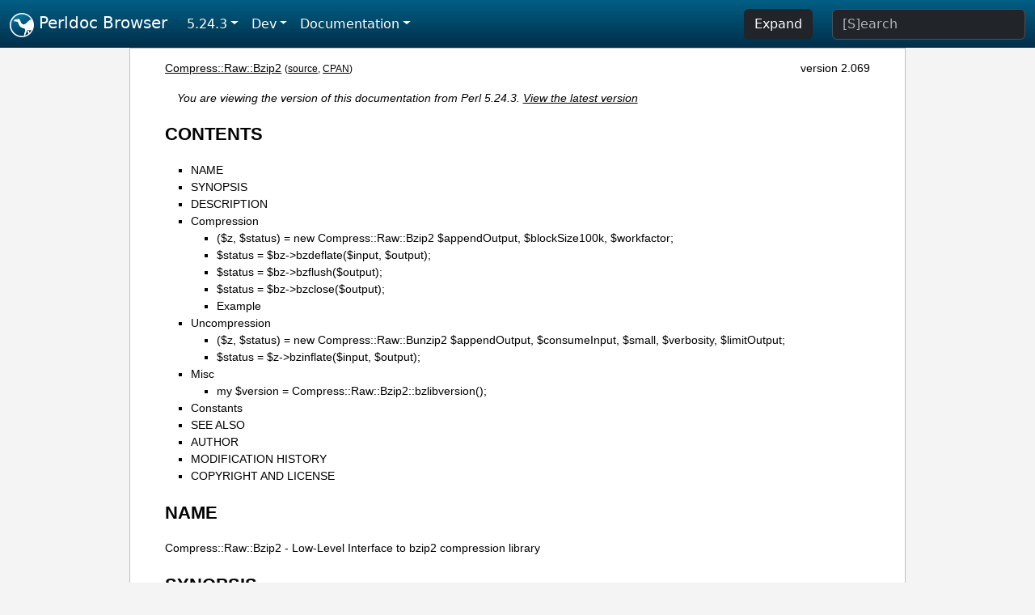

--- FILE ---
content_type: text/html;charset=UTF-8
request_url: https://perldoc.perl.org/5.24.3/Compress::Raw::Bzip2
body_size: 6147
content:
<!DOCTYPE html>
<html lang="en">
  <head>
    <meta charset="utf-8">
    <meta http-equiv="X-UA-Compatible" content="IE=edge">
    <meta name="viewport" content="width=device-width, initial-scale=1">
    <title>Compress::Raw::Bzip2 - Low-Level Interface to bzip2 compression library - Perldoc Browser</title>
    <link rel="search" href="/opensearch.xml" type="application/opensearchdescription+xml" title="Perldoc Browser">
    <link rel="canonical" href="https://perldoc.perl.org/Compress::Raw::Bzip2">
    <link href="/css/bootstrap.min.css" rel="stylesheet">
    <link href="/css/stackoverflow-light.min.css" rel="stylesheet">
    <link href="/css/perldoc.css" rel="stylesheet">
    <!-- Global site tag (gtag.js) - Google Analytics -->
    <script async src="https://www.googletagmanager.com/gtag/js?id=G-KVNWBNT5FB"></script>
    <script>
      window.dataLayer = window.dataLayer || [];
      function gtag(){dataLayer.push(arguments);}
      gtag('js', new Date());

      gtag('config', 'G-KVNWBNT5FB');
      gtag('config', 'UA-50555-3');
    </script>
  </head>
  <body>
    <nav class="navbar navbar-expand-md bg-dark" data-bs-theme="dark"><div class="container-fluid">
  <button class="navbar-toggler" type="button" data-bs-toggle="collapse" data-bs-target="#navbarNav" aria-controls="navbarNav" aria-expanded="false" aria-label="Toggle navigation">
    <span class="navbar-toggler-icon"></span>
  </button>
  <a class="navbar-brand" href="/"><img src="/images/perl_camel_30.png" width="30" height="30" class="d-inline-block align-text-top" alt="Perl Camel Logo"> Perldoc Browser</a>
  <div class="collapse navbar-collapse" id="navbarNav">
    <ul class="navbar-nav me-auto">
      <li class="nav-item dropdown text-nowrap">
        <a class="nav-link dropdown-toggle" href="#" id="dropdownlink-stable" role="button" data-bs-toggle="dropdown" aria-haspopup="true" aria-expanded="false">5.24.3</a>
        <div class="dropdown-menu" aria-labelledby="dropdownlink-stable">
          <a class="dropdown-item" href="/Compress::Raw::Bzip2">Latest</a>
          <hr class="dropdown-divider">
          <a class="dropdown-item" href="/5.42.0/Compress::Raw::Bzip2">5.42.0</a>
          <hr class="dropdown-divider">
          <a class="dropdown-item" href="/5.40.3/Compress::Raw::Bzip2">5.40.3</a>
          <a class="dropdown-item" href="/5.40.2/Compress::Raw::Bzip2">5.40.2</a>
          <a class="dropdown-item" href="/5.40.1/Compress::Raw::Bzip2">5.40.1</a>
          <a class="dropdown-item" href="/5.40.0/Compress::Raw::Bzip2">5.40.0</a>
          <hr class="dropdown-divider">
          <a class="dropdown-item" href="/5.38.5/Compress::Raw::Bzip2">5.38.5</a>
          <a class="dropdown-item" href="/5.38.4/Compress::Raw::Bzip2">5.38.4</a>
          <a class="dropdown-item" href="/5.38.3/Compress::Raw::Bzip2">5.38.3</a>
          <a class="dropdown-item" href="/5.38.2/Compress::Raw::Bzip2">5.38.2</a>
          <a class="dropdown-item" href="/5.38.1/Compress::Raw::Bzip2">5.38.1</a>
          <a class="dropdown-item" href="/5.38.0/Compress::Raw::Bzip2">5.38.0</a>
          <hr class="dropdown-divider">
          <a class="dropdown-item" href="/5.36.3/Compress::Raw::Bzip2">5.36.3</a>
          <a class="dropdown-item" href="/5.36.2/Compress::Raw::Bzip2">5.36.2</a>
          <a class="dropdown-item" href="/5.36.1/Compress::Raw::Bzip2">5.36.1</a>
          <a class="dropdown-item" href="/5.36.0/Compress::Raw::Bzip2">5.36.0</a>
          <hr class="dropdown-divider">
          <a class="dropdown-item" href="/5.34.3/Compress::Raw::Bzip2">5.34.3</a>
          <a class="dropdown-item" href="/5.34.2/Compress::Raw::Bzip2">5.34.2</a>
          <a class="dropdown-item" href="/5.34.1/Compress::Raw::Bzip2">5.34.1</a>
          <a class="dropdown-item" href="/5.34.0/Compress::Raw::Bzip2">5.34.0</a>
          <hr class="dropdown-divider">
          <a class="dropdown-item" href="/5.32.1/Compress::Raw::Bzip2">5.32.1</a>
          <a class="dropdown-item" href="/5.32.0/Compress::Raw::Bzip2">5.32.0</a>
          <hr class="dropdown-divider">
          <a class="dropdown-item" href="/5.30.3/Compress::Raw::Bzip2">5.30.3</a>
          <a class="dropdown-item" href="/5.30.2/Compress::Raw::Bzip2">5.30.2</a>
          <a class="dropdown-item" href="/5.30.1/Compress::Raw::Bzip2">5.30.1</a>
          <a class="dropdown-item" href="/5.30.0/Compress::Raw::Bzip2">5.30.0</a>
          <hr class="dropdown-divider">
          <a class="dropdown-item" href="/5.28.3/Compress::Raw::Bzip2">5.28.3</a>
          <a class="dropdown-item" href="/5.28.2/Compress::Raw::Bzip2">5.28.2</a>
          <a class="dropdown-item" href="/5.28.1/Compress::Raw::Bzip2">5.28.1</a>
          <a class="dropdown-item" href="/5.28.0/Compress::Raw::Bzip2">5.28.0</a>
          <hr class="dropdown-divider">
          <a class="dropdown-item" href="/5.26.3/Compress::Raw::Bzip2">5.26.3</a>
          <a class="dropdown-item" href="/5.26.2/Compress::Raw::Bzip2">5.26.2</a>
          <a class="dropdown-item" href="/5.26.1/Compress::Raw::Bzip2">5.26.1</a>
          <a class="dropdown-item" href="/5.26.0/Compress::Raw::Bzip2">5.26.0</a>
          <hr class="dropdown-divider">
          <a class="dropdown-item" href="/5.24.4/Compress::Raw::Bzip2">5.24.4</a>
          <a class="dropdown-item active" href="/5.24.3/Compress::Raw::Bzip2">5.24.3</a>
          <a class="dropdown-item" href="/5.24.2/Compress::Raw::Bzip2">5.24.2</a>
          <a class="dropdown-item" href="/5.24.1/Compress::Raw::Bzip2">5.24.1</a>
          <a class="dropdown-item" href="/5.24.0/Compress::Raw::Bzip2">5.24.0</a>
          <hr class="dropdown-divider">
          <a class="dropdown-item" href="/5.22.4/Compress::Raw::Bzip2">5.22.4</a>
          <a class="dropdown-item" href="/5.22.3/Compress::Raw::Bzip2">5.22.3</a>
          <a class="dropdown-item" href="/5.22.2/Compress::Raw::Bzip2">5.22.2</a>
          <a class="dropdown-item" href="/5.22.1/Compress::Raw::Bzip2">5.22.1</a>
          <a class="dropdown-item" href="/5.22.0/Compress::Raw::Bzip2">5.22.0</a>
          <hr class="dropdown-divider">
          <a class="dropdown-item" href="/5.20.3/Compress::Raw::Bzip2">5.20.3</a>
          <a class="dropdown-item" href="/5.20.2/Compress::Raw::Bzip2">5.20.2</a>
          <a class="dropdown-item" href="/5.20.1/Compress::Raw::Bzip2">5.20.1</a>
          <a class="dropdown-item" href="/5.20.0/Compress::Raw::Bzip2">5.20.0</a>
          <hr class="dropdown-divider">
          <a class="dropdown-item" href="/5.18.4/Compress::Raw::Bzip2">5.18.4</a>
          <a class="dropdown-item" href="/5.18.3/Compress::Raw::Bzip2">5.18.3</a>
          <a class="dropdown-item" href="/5.18.2/Compress::Raw::Bzip2">5.18.2</a>
          <a class="dropdown-item" href="/5.18.1/Compress::Raw::Bzip2">5.18.1</a>
          <a class="dropdown-item" href="/5.18.0/Compress::Raw::Bzip2">5.18.0</a>
          <hr class="dropdown-divider">
          <a class="dropdown-item" href="/5.16.3/Compress::Raw::Bzip2">5.16.3</a>
          <a class="dropdown-item" href="/5.16.2/Compress::Raw::Bzip2">5.16.2</a>
          <a class="dropdown-item" href="/5.16.1/Compress::Raw::Bzip2">5.16.1</a>
          <a class="dropdown-item" href="/5.16.0/Compress::Raw::Bzip2">5.16.0</a>
          <hr class="dropdown-divider">
          <a class="dropdown-item" href="/5.14.4/Compress::Raw::Bzip2">5.14.4</a>
          <a class="dropdown-item" href="/5.14.3/Compress::Raw::Bzip2">5.14.3</a>
          <a class="dropdown-item" href="/5.14.2/Compress::Raw::Bzip2">5.14.2</a>
          <a class="dropdown-item" href="/5.14.1/Compress::Raw::Bzip2">5.14.1</a>
          <a class="dropdown-item" href="/5.14.0/Compress::Raw::Bzip2">5.14.0</a>
          <hr class="dropdown-divider">
          <a class="dropdown-item" href="/5.12.5/Compress::Raw::Bzip2">5.12.5</a>
          <a class="dropdown-item" href="/5.12.4/Compress::Raw::Bzip2">5.12.4</a>
          <a class="dropdown-item" href="/5.12.3/Compress::Raw::Bzip2">5.12.3</a>
          <a class="dropdown-item" href="/5.12.2/Compress::Raw::Bzip2">5.12.2</a>
          <a class="dropdown-item" href="/5.12.1/Compress::Raw::Bzip2">5.12.1</a>
          <a class="dropdown-item" href="/5.12.0/Compress::Raw::Bzip2">5.12.0</a>
          <hr class="dropdown-divider">
          <a class="dropdown-item" href="/5.10.1/Compress::Raw::Bzip2">5.10.1</a>
          <a class="dropdown-item" href="/5.10.0/Compress::Raw::Bzip2">5.10.0</a>
          <hr class="dropdown-divider">
          <a class="dropdown-item" href="/5.8.9/Compress::Raw::Bzip2">5.8.9</a>
          <a class="dropdown-item" href="/5.8.8/Compress::Raw::Bzip2">5.8.8</a>
          <a class="dropdown-item" href="/5.8.7/Compress::Raw::Bzip2">5.8.7</a>
          <a class="dropdown-item" href="/5.8.6/Compress::Raw::Bzip2">5.8.6</a>
          <a class="dropdown-item" href="/5.8.5/Compress::Raw::Bzip2">5.8.5</a>
          <a class="dropdown-item" href="/5.8.4/Compress::Raw::Bzip2">5.8.4</a>
          <a class="dropdown-item" href="/5.8.3/Compress::Raw::Bzip2">5.8.3</a>
          <a class="dropdown-item" href="/5.8.2/Compress::Raw::Bzip2">5.8.2</a>
          <a class="dropdown-item" href="/5.8.1/Compress::Raw::Bzip2">5.8.1</a>
          <a class="dropdown-item" href="/5.8.0/Compress::Raw::Bzip2">5.8.0</a>
          <hr class="dropdown-divider">
          <a class="dropdown-item" href="/5.6.2/Compress::Raw::Bzip2">5.6.2</a>
          <a class="dropdown-item" href="/5.6.1/Compress::Raw::Bzip2">5.6.1</a>
          <a class="dropdown-item" href="/5.6.0/Compress::Raw::Bzip2">5.6.0</a>
          <hr class="dropdown-divider">
          <a class="dropdown-item" href="/5.005_04/Compress::Raw::Bzip2">5.005_04</a>
          <a class="dropdown-item" href="/5.005_03/Compress::Raw::Bzip2">5.005_03</a>
          <a class="dropdown-item" href="/5.005_02/Compress::Raw::Bzip2">5.005_02</a>
          <a class="dropdown-item" href="/5.005_01/Compress::Raw::Bzip2">5.005_01</a>
          <a class="dropdown-item" href="/5.005/Compress::Raw::Bzip2">5.005</a>
        </div>
      </li>
      <li class="nav-item dropdown text-nowrap">
        <a class="nav-link dropdown-toggle" href="#" id="dropdownlink-dev" role="button" data-bs-toggle="dropdown" aria-haspopup="true" aria-expanded="false">Dev</a>
        <div class="dropdown-menu" aria-labelledby="dropdownlink-dev">
          <a class="dropdown-item" href="/blead/Compress::Raw::Bzip2">blead</a>
          <a class="dropdown-item" href="/5.43.7/Compress::Raw::Bzip2">5.43.7</a>
          <a class="dropdown-item" href="/5.43.6/Compress::Raw::Bzip2">5.43.6</a>
          <a class="dropdown-item" href="/5.43.5/Compress::Raw::Bzip2">5.43.5</a>
          <a class="dropdown-item" href="/5.43.4/Compress::Raw::Bzip2">5.43.4</a>
          <a class="dropdown-item" href="/5.43.3/Compress::Raw::Bzip2">5.43.3</a>
          <a class="dropdown-item" href="/5.43.2/Compress::Raw::Bzip2">5.43.2</a>
          <a class="dropdown-item" href="/5.43.1/Compress::Raw::Bzip2">5.43.1</a>
          <hr class="dropdown-divider">
          <a class="dropdown-item" href="/5.42.0-RC3/Compress::Raw::Bzip2">5.42.0-RC3</a>
          <a class="dropdown-item" href="/5.42.0-RC2/Compress::Raw::Bzip2">5.42.0-RC2</a>
          <a class="dropdown-item" href="/5.42.0-RC1/Compress::Raw::Bzip2">5.42.0-RC1</a>
          <hr class="dropdown-divider">
          <a class="dropdown-item" href="/5.41.13/Compress::Raw::Bzip2">5.41.13</a>
          <a class="dropdown-item" href="/5.41.12/Compress::Raw::Bzip2">5.41.12</a>
          <a class="dropdown-item" href="/5.41.11/Compress::Raw::Bzip2">5.41.11</a>
          <a class="dropdown-item" href="/5.41.10/Compress::Raw::Bzip2">5.41.10</a>
          <a class="dropdown-item" href="/5.41.9/Compress::Raw::Bzip2">5.41.9</a>
          <a class="dropdown-item" href="/5.41.8/Compress::Raw::Bzip2">5.41.8</a>
          <a class="dropdown-item" href="/5.41.7/Compress::Raw::Bzip2">5.41.7</a>
          <a class="dropdown-item" href="/5.41.6/Compress::Raw::Bzip2">5.41.6</a>
          <a class="dropdown-item" href="/5.41.5/Compress::Raw::Bzip2">5.41.5</a>
          <a class="dropdown-item" href="/5.41.4/Compress::Raw::Bzip2">5.41.4</a>
          <a class="dropdown-item" href="/5.41.3/Compress::Raw::Bzip2">5.41.3</a>
          <a class="dropdown-item" href="/5.41.2/Compress::Raw::Bzip2">5.41.2</a>
          <a class="dropdown-item" href="/5.41.1/Compress::Raw::Bzip2">5.41.1</a>
          <hr class="dropdown-divider">
          <a class="dropdown-item" href="/5.40.3-RC1/Compress::Raw::Bzip2">5.40.3-RC1</a>
          <hr class="dropdown-divider">
          <a class="dropdown-item" href="/5.38.5-RC1/Compress::Raw::Bzip2">5.38.5-RC1</a>
        </div>
      </li>
      <li class="nav-item dropdown text-nowrap">
        <a class="nav-link dropdown-toggle" href="#" id="dropdownlink-nav" role="button" data-bs-toggle="dropdown" aria-haspopup="true" aria-expanded="false">Documentation</a>
        <div class="dropdown-menu" aria-labelledby="dropdownlink-nav">
          <a class="dropdown-item" href="/5.24.3/perl">Perl</a>
          <a class="dropdown-item" href="/5.24.3/perlintro">Intro</a>
          <a class="dropdown-item" href="/5.24.3/perl#Tutorials">Tutorials</a>
          <a class="dropdown-item" href="/5.24.3/perlfaq">FAQs</a>
          <a class="dropdown-item" href="/5.24.3/perl#Reference-Manual">Reference</a>
          <hr class="dropdown-divider">
          <a class="dropdown-item" href="/5.24.3/perlop">Operators</a>
          <a class="dropdown-item" href="/5.24.3/functions">Functions</a>
          <a class="dropdown-item" href="/5.24.3/variables">Variables</a>
          <a class="dropdown-item" href="/5.24.3/modules">Modules</a>
          <a class="dropdown-item" href="/5.24.3/perlutil">Utilities</a>
          <hr class="dropdown-divider">
          <a class="dropdown-item" href="/5.24.3/perldelta">Release Notes</a>
          <a class="dropdown-item" href="/5.24.3/perlcommunity">Community</a>
          <a class="dropdown-item" href="/5.24.3/perlhist">History</a>
        </div>
      </li>
    </ul>
    <ul class="navbar-nav">
      <button id="content-expand-button" type="button" class="btn btn-dark d-none d-lg-inline-block me-4">Expand</button>
      <script src="/js/perldoc-expand-page.js"></script>
    </ul>
    <form class="form-inline" method="get" action="/5.24.3/search">
      <input id="search-input" class="form-control me-3" type="search" name="q" placeholder="[S]earch" aria-label="Search" value="">
    </form>
    <script src="/js/perldoc-focus-search.js"></script>
  </div>
</div></nav>

    <div id="wrapperlicious" class="container-fluid">
      <div id="perldocdiv">
        <div id="links">
          <a href="/5.24.3/Compress::Raw::Bzip2">Compress::Raw::Bzip2</a>
          <div id="more">
            (<a href="/5.24.3/Compress::Raw::Bzip2.txt">source</a>,
            <a href="https://metacpan.org/pod/Compress::Raw::Bzip2">CPAN</a>)
          </div>
            <div id="moduleversion">version 2.069</div>
        </div>
        <div class="leading-notice">
          You are viewing the version of this documentation from Perl 5.24.3.
            <a href="/Compress::Raw::Bzip2">View the latest version</a>
        </div>
        <h1><a id="toc">CONTENTS</a></h1>
                  <ul>
              <li>
                <a class="text-decoration-none" href="#NAME">NAME</a>
              </li>
              <li>
                <a class="text-decoration-none" href="#SYNOPSIS">SYNOPSIS</a>
              </li>
              <li>
                <a class="text-decoration-none" href="#DESCRIPTION">DESCRIPTION</a>
              </li>
              <li>
                <a class="text-decoration-none" href="#Compression">Compression</a>
                            <ul>
              <li>
                <a class="text-decoration-none" href="#($z,-$status)-=-new-Compress::Raw::Bzip2-$appendOutput,-$blockSize100k,-$workfactor;">($z, $status) = new Compress::Raw::Bzip2 $appendOutput, $blockSize100k, $workfactor;</a>
              </li>
              <li>
                <a class="text-decoration-none" href="#$status-=-$bz-%3Ebzdeflate($input,-$output);">$status = $bz-&gt;bzdeflate($input, $output);</a>
              </li>
              <li>
                <a class="text-decoration-none" href="#$status-=-$bz-%3Ebzflush($output);">$status = $bz-&gt;bzflush($output);</a>
              </li>
              <li>
                <a class="text-decoration-none" href="#$status-=-$bz-%3Ebzclose($output);">$status = $bz-&gt;bzclose($output);</a>
              </li>
              <li>
                <a class="text-decoration-none" href="#Example">Example</a>
              </li>
          </ul>

              </li>
              <li>
                <a class="text-decoration-none" href="#Uncompression">Uncompression</a>
                            <ul>
              <li>
                <a class="text-decoration-none" href="#($z,-$status)-=-new-Compress::Raw::Bunzip2-$appendOutput,-$consumeInput,-$small,-$verbosity,-$limitOutput;">($z, $status) = new Compress::Raw::Bunzip2 $appendOutput, $consumeInput, $small, $verbosity, $limitOutput;</a>
              </li>
              <li>
                <a class="text-decoration-none" href="#$status-=-$z-%3Ebzinflate($input,-$output);">$status = $z-&gt;bzinflate($input, $output);</a>
              </li>
          </ul>

              </li>
              <li>
                <a class="text-decoration-none" href="#Misc">Misc</a>
                            <ul>
              <li>
                <a class="text-decoration-none" href="#my-$version-=-Compress::Raw::Bzip2::bzlibversion();">my $version = Compress::Raw::Bzip2::bzlibversion();</a>
              </li>
          </ul>

              </li>
              <li>
                <a class="text-decoration-none" href="#Constants">Constants</a>
              </li>
              <li>
                <a class="text-decoration-none" href="#SEE-ALSO">SEE ALSO</a>
              </li>
              <li>
                <a class="text-decoration-none" href="#AUTHOR">AUTHOR</a>
              </li>
              <li>
                <a class="text-decoration-none" href="#MODIFICATION-HISTORY">MODIFICATION HISTORY</a>
              </li>
              <li>
                <a class="text-decoration-none" href="#COPYRIGHT-AND-LICENSE">COPYRIGHT AND LICENSE</a>
              </li>
          </ul>

      <h1 id="NAME"><a class="permalink" href="#NAME">#</a>NAME</h1>

<p>Compress::Raw::Bzip2 - Low-Level Interface to bzip2 compression library</p>

<h1 id="SYNOPSIS"><a class="permalink" href="#SYNOPSIS">#</a>SYNOPSIS</h1>

<pre><code>use Compress::Raw::Bzip2 ;

my ($bz, $status) = new Compress::Raw::Bzip2 [OPTS]
    or die &quot;Cannot create bzip2 object: $bzerno\n&quot;;

$status = $bz-&gt;bzdeflate($input, $output);
$status = $bz-&gt;bzflush($output);
$status = $bz-&gt;bzclose($output);

my ($bz, $status) = new Compress::Raw::Bunzip2 [OPTS]
    or die &quot;Cannot create bunzip2 object: $bzerno\n&quot;;

$status = $bz-&gt;bzinflate($input, $output);

my $version = Compress::Raw::Bzip2::bzlibversion();</code></pre>

<h1 id="DESCRIPTION"><a class="permalink" href="#DESCRIPTION">#</a>DESCRIPTION</h1>

<p><code>Compress::Raw::Bzip2</code> provides an interface to the in-memory compression/uncompression functions from the bzip2 compression library.</p>

<p>Although the primary purpose for the existence of <code>Compress::Raw::Bzip2</code> is for use by the <code>IO::Compress::Bzip2</code> and <code>IO::Compress::Bunzip2</code> modules, it can be used on its own for simple compression/uncompression tasks.</p>

<h1 id="Compression"><a class="permalink" href="#Compression">#</a>Compression</h1>

<h2 id="($z,-$status)-=-new-Compress::Raw::Bzip2-$appendOutput,-$blockSize100k,-$workfactor;"><a class="permalink" href="#($z,-$status)-=-new-Compress::Raw::Bzip2-$appendOutput,-$blockSize100k,-$workfactor;">#</a><a id="z-status-new-Compress::Raw::Bzip2-appendOutput-blockSize100k-workfactor"></a>($z, $status) = new Compress::Raw::Bzip2 $appendOutput, $blockSize100k, $workfactor;</h2>

<p>Creates a new compression object.</p>

<p>If successful, it will return the initialised compression object, <code>$z</code> and a <code>$status</code> of <code>BZ_OK</code> in a list context. In scalar context it returns the deflation object, <code>$z</code>, only.</p>

<p>If not successful, the returned compression object, <code>$z</code>, will be <i>undef</i> and <code>$status</code> will hold the a <i>bzip2</i> error code.</p>

<p>Below is a list of the valid options:</p>

<dl>

<dt id="$appendOutput"><a class="permalink" href="#$appendOutput">#</a><a id="appendOutput"></a><b>$appendOutput</b></dt>
<dd>

<p>Controls whether the compressed data is appended to the output buffer in the <code>bzdeflate</code>, <code>bzflush</code> and <code>bzclose</code> methods.</p>

<p>Defaults to 1.</p>

</dd>
<dt id="$blockSize100k"><a class="permalink" href="#$blockSize100k">#</a><a id="blockSize100k"></a><b>$blockSize100k</b></dt>
<dd>

<p>To quote the bzip2 documentation</p>

<pre><code class="plaintext">blockSize100k specifies the block size to be used for compression. It
should be a value between 1 and 9 inclusive, and the actual block size
used is 100000 x this figure. 9 gives the best compression but takes
most memory.</code></pre>

<p>Defaults to 1.</p>

</dd>
<dt id="$workfactor"><a class="permalink" href="#$workfactor">#</a><a id="workfactor"></a><b>$workfactor</b></dt>
<dd>

<p>To quote the bzip2 documentation</p>

<pre><code class="plaintext">This parameter controls how the compression phase behaves when
presented with worst case, highly repetitive, input data. If
compression runs into difficulties caused by repetitive data, the
library switches from the standard sorting algorithm to a fallback
algorithm. The fallback is slower than the standard algorithm by
perhaps a factor of three, but always behaves reasonably, no matter how
bad the input.

Lower values of workFactor reduce the amount of effort the standard
algorithm will expend before resorting to the fallback. You should set
this parameter carefully; too low, and many inputs will be handled by
the fallback algorithm and so compress rather slowly, too high, and
your average-to-worst case compression times can become very large. The
default value of 30 gives reasonable behaviour over a wide range of
circumstances.

Allowable values range from 0 to 250 inclusive. 0 is a special case,
equivalent to using the default value of 30.</code></pre>

<p>Defaults to 0.</p>

</dd>
</dl>

<h2 id="$status-=-$bz-&gt;bzdeflate($input,-$output);"><a class="permalink" href="#$status-=-$bz-%3Ebzdeflate($input,-$output);">#</a><a id="status-bz-bzdeflate-input-output"></a>$status = $bz-&gt;bzdeflate($input, $output);</h2>

<p>Reads the contents of <code>$input</code>, compresses it and writes the compressed data to <code>$output</code>.</p>

<p>Returns <code>BZ_RUN_OK</code> on success and a <code>bzip2</code> error code on failure.</p>

<p>If <code>appendOutput</code> is enabled in the constructor for the bzip2 object, the compressed data will be appended to <code>$output</code>. If not enabled, <code>$output</code> will be truncated before the compressed data is written to it.</p>

<h2 id="$status-=-$bz-&gt;bzflush($output);"><a class="permalink" href="#$status-=-$bz-%3Ebzflush($output);">#</a><a id="status-bz-bzflush-output"></a>$status = $bz-&gt;bzflush($output);</h2>

<p>Flushes any pending compressed data to <code>$output</code>.</p>

<p>Returns <code>BZ_RUN_OK</code> on success and a <code>bzip2</code> error code on failure.</p>

<h2 id="$status-=-$bz-&gt;bzclose($output);"><a class="permalink" href="#$status-=-$bz-%3Ebzclose($output);">#</a><a id="status-bz-bzclose-output"></a>$status = $bz-&gt;bzclose($output);</h2>

<p>Terminates the compressed data stream and flushes any pending compressed data to <code>$output</code>.</p>

<p>Returns <code>BZ_STREAM_END</code> on success and a <code>bzip2</code> error code on failure.</p>

<h2 id="Example"><a class="permalink" href="#Example">#</a>Example</h2>

<h1 id="Uncompression"><a class="permalink" href="#Uncompression">#</a>Uncompression</h1>

<h2 id="($z,-$status)-=-new-Compress::Raw::Bunzip2-$appendOutput,-$consumeInput,-$small,-$verbosity,-$limitOutput;"><a class="permalink" href="#($z,-$status)-=-new-Compress::Raw::Bunzip2-$appendOutput,-$consumeInput,-$small,-$verbosity,-$limitOutput;">#</a><a id="z-status-new-Compress::Raw::Bunzip2-appendOutput-consumeInput-small-verbosity-limitOutput"></a>($z, $status) = new Compress::Raw::Bunzip2 $appendOutput, $consumeInput, $small, $verbosity, $limitOutput;</h2>

<p>If successful, it will return the initialised uncompression object, <code>$z</code> and a <code>$status</code> of <code>BZ_OK</code> in a list context. In scalar context it returns the deflation object, <code>$z</code>, only.</p>

<p>If not successful, the returned uncompression object, <code>$z</code>, will be <i>undef</i> and <code>$status</code> will hold the a <i>bzip2</i> error code.</p>

<p>Below is a list of the valid options:</p>

<dl>

<dt id="$appendOutput1"><a class="permalink" href="#$appendOutput1">#</a><a id="appendOutput1"></a><b>$appendOutput</b></dt>
<dd>

<p>Controls whether the compressed data is appended to the output buffer in the <code>bzinflate</code>, <code>bzflush</code> and <code>bzclose</code> methods.</p>

<p>Defaults to 1.</p>

</dd>
<dt id="$consumeInput"><a class="permalink" href="#$consumeInput">#</a><a id="consumeInput"></a><b>$consumeInput</b></dt>
<dd>

</dd>
<dt id="$small"><a class="permalink" href="#$small">#</a><a id="small"></a><b>$small</b></dt>
<dd>

<p>To quote the bzip2 documentation</p>

<pre><code class="plaintext">If small is nonzero, the library will use an alternative decompression
algorithm which uses less memory but at the cost of decompressing more
slowly (roughly speaking, half the speed, but the maximum memory
requirement drops to around 2300k). </code></pre>

<p>Defaults to 0.</p>

</dd>
<dt id="$limitOutput"><a class="permalink" href="#$limitOutput">#</a><a id="limitOutput"></a><b>$limitOutput</b></dt>
<dd>

<p>The <code>LimitOutput</code> option changes the behavior of the <code>$i-&gt;bzinflate</code> method so that the amount of memory used by the output buffer can be limited.</p>

<p>When <code>LimitOutput</code> is used the size of the output buffer used will either be the 16k or the amount of memory already allocated to <code>$output</code>, whichever is larger. Predicting the output size available is tricky, so don&#39;t rely on getting an exact output buffer size.</p>

<p>When <code>LimitOutout</code> is not specified <code>$i-&gt;bzinflate</code> will use as much memory as it takes to write all the uncompressed data it creates by uncompressing the input buffer.</p>

<p>If <code>LimitOutput</code> is enabled, the <code>ConsumeInput</code> option will also be enabled.</p>

<p>This option defaults to false.</p>

</dd>
<dt id="$verbosity"><a class="permalink" href="#$verbosity">#</a><a id="verbosity"></a><b>$verbosity</b></dt>
<dd>

<p>This parameter is ignored.</p>

<p>Defaults to 0.</p>

</dd>
</dl>

<h2 id="$status-=-$z-&gt;bzinflate($input,-$output);"><a class="permalink" href="#$status-=-$z-%3Ebzinflate($input,-$output);">#</a><a id="status-z-bzinflate-input-output"></a>$status = $z-&gt;bzinflate($input, $output);</h2>

<p>Uncompresses <code>$input</code> and writes the uncompressed data to <code>$output</code>.</p>

<p>Returns <code>BZ_OK</code> if the uncompression was successful, but the end of the compressed data stream has not been reached. Returns <code>BZ_STREAM_END</code> on successful uncompression and the end of the compression stream has been reached.</p>

<p>If <code>consumeInput</code> is enabled in the constructor for the bunzip2 object, <code>$input</code> will have all compressed data removed from it after uncompression. On <code>BZ_OK</code> return this will mean that <code>$input</code> will be an empty string; when <code>BZ_STREAM_END</code> <code>$input</code> will either be an empty string or will contain whatever data immediately followed the compressed data stream.</p>

<p>If <code>appendOutput</code> is enabled in the constructor for the bunzip2 object, the uncompressed data will be appended to <code>$output</code>. If not enabled, <code>$output</code> will be truncated before the uncompressed data is written to it.</p>

<h1 id="Misc"><a class="permalink" href="#Misc">#</a>Misc</h1>

<h2 id="my-$version-=-Compress::Raw::Bzip2::bzlibversion();"><a class="permalink" href="#my-$version-=-Compress::Raw::Bzip2::bzlibversion();">#</a><a id="my"></a><a id="my-version-Compress::Raw::Bzip2::bzlibversion"></a>my $version = Compress::Raw::Bzip2::bzlibversion();</h2>

<p>Returns the version of the underlying bzip2 library.</p>

<h1 id="Constants"><a class="permalink" href="#Constants">#</a>Constants</h1>

<p>The following bzip2 constants are exported by this module</p>

<pre><code class="plaintext">BZ_RUN
BZ_FLUSH
BZ_FINISH

BZ_OK
BZ_RUN_OK
BZ_FLUSH_OK
BZ_FINISH_OK
BZ_STREAM_END
BZ_SEQUENCE_ERROR
BZ_PARAM_ERROR
BZ_MEM_ERROR
BZ_DATA_ERROR
BZ_DATA_ERROR_MAGIC
BZ_IO_ERROR
BZ_UNEXPECTED_EOF
BZ_OUTBUFF_FULL
BZ_CONFIG_ERROR</code></pre>

<h1 id="SEE-ALSO"><a class="permalink" href="#SEE-ALSO">#</a><a id="SEE"></a>SEE ALSO</h1>

<p><a href="/5.24.3/Compress::Zlib">Compress::Zlib</a>, <a href="/5.24.3/IO::Compress::Gzip">IO::Compress::Gzip</a>, <a href="/5.24.3/IO::Uncompress::Gunzip">IO::Uncompress::Gunzip</a>, <a href="/5.24.3/IO::Compress::Deflate">IO::Compress::Deflate</a>, <a href="/5.24.3/IO::Uncompress::Inflate">IO::Uncompress::Inflate</a>, <a href="/5.24.3/IO::Compress::RawDeflate">IO::Compress::RawDeflate</a>, <a href="/5.24.3/IO::Uncompress::RawInflate">IO::Uncompress::RawInflate</a>, <a href="/5.24.3/IO::Compress::Bzip2">IO::Compress::Bzip2</a>, <a href="/5.24.3/IO::Uncompress::Bunzip2">IO::Uncompress::Bunzip2</a>, <a href="https://metacpan.org/pod/IO::Compress::Lzma">IO::Compress::Lzma</a>, <a href="https://metacpan.org/pod/IO::Uncompress::UnLzma">IO::Uncompress::UnLzma</a>, <a href="https://metacpan.org/pod/IO::Compress::Xz">IO::Compress::Xz</a>, <a href="https://metacpan.org/pod/IO::Uncompress::UnXz">IO::Uncompress::UnXz</a>, <a href="https://metacpan.org/pod/IO::Compress::Lzop">IO::Compress::Lzop</a>, <a href="https://metacpan.org/pod/IO::Uncompress::UnLzop">IO::Uncompress::UnLzop</a>, <a href="https://metacpan.org/pod/IO::Compress::Lzf">IO::Compress::Lzf</a>, <a href="https://metacpan.org/pod/IO::Uncompress::UnLzf">IO::Uncompress::UnLzf</a>, <a href="/5.24.3/IO::Uncompress::AnyInflate">IO::Uncompress::AnyInflate</a>, <a href="/5.24.3/IO::Uncompress::AnyUncompress">IO::Uncompress::AnyUncompress</a></p>

<p><a href="/5.24.3/IO::Compress::FAQ">IO::Compress::FAQ</a></p>

<p><a href="/5.24.3/File::GlobMapper">File::GlobMapper</a>, <a href="https://metacpan.org/pod/Archive::Zip">Archive::Zip</a>, <a href="/5.24.3/Archive::Tar">Archive::Tar</a>, <a href="/5.24.3/IO::Zlib">IO::Zlib</a></p>

<p>The primary site for the bzip2 program is <i>http://www.bzip.org</i>.</p>

<p>See the module <a href="https://metacpan.org/pod/Compress::Bzip2">Compress::Bzip2</a></p>

<h1 id="AUTHOR"><a class="permalink" href="#AUTHOR">#</a>AUTHOR</h1>

<p>This module was written by Paul Marquess, <i>pmqs@cpan.org</i>.</p>

<h1 id="MODIFICATION-HISTORY"><a class="permalink" href="#MODIFICATION-HISTORY">#</a><a id="MODIFICATION"></a>MODIFICATION HISTORY</h1>

<p>See the Changes file.</p>

<h1 id="COPYRIGHT-AND-LICENSE"><a class="permalink" href="#COPYRIGHT-AND-LICENSE">#</a><a id="COPYRIGHT"></a>COPYRIGHT AND LICENSE</h1>

<p>Copyright (c) 2005-2015 Paul Marquess. All rights reserved.</p>

<p>This program is free software; you can redistribute it and/or modify it under the same terms as Perl itself.</p>


      </div>
      <div id="footer">
        <p>Perldoc Browser is maintained by Dan Book (<a href="https://metacpan.org/author/DBOOK">DBOOK</a>). Please contact him via the <a href="https://github.com/Grinnz/perldoc-browser/issues">GitHub issue tracker</a> or <a href="mailto:dbook@cpan.org">email</a> regarding any issues with the site itself, search, or rendering of documentation.</p>

<p>The Perl documentation is maintained by the Perl 5 Porters in the development of Perl. Please contact them via the <a href="https://github.com/Perl/perl5/issues">Perl issue tracker</a>, the <a href="https://lists.perl.org/list/perl5-porters.html">mailing list</a>, or <a href="https://kiwiirc.com/client/irc.perl.org/p5p">IRC</a> to report any issues with the contents or format of the documentation.</p>


      </div>
    </div>
    <script src="/js/bootstrap.bundle.min.js"></script>
    <script src="/js/highlight.pack.js"></script>
    <script>hljs.highlightAll();</script>
  </body>
</html>
